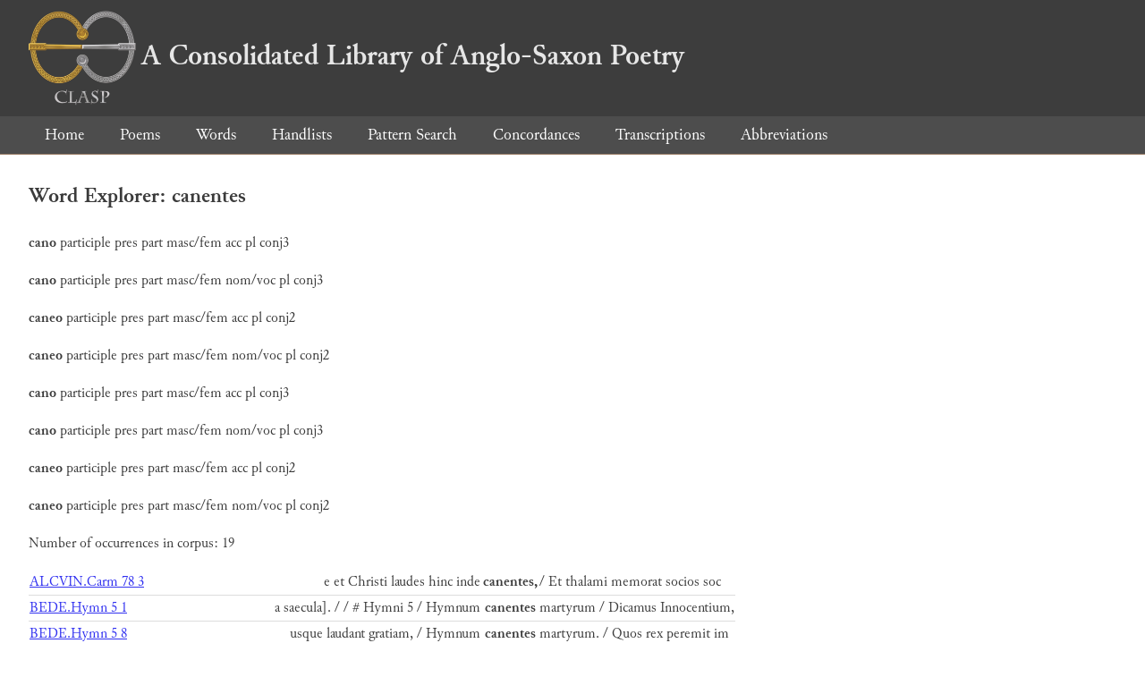

--- FILE ---
content_type: text/html; charset=utf-8
request_url: https://clasp.ell.ox.ac.uk/db-latest/word/lat/canentes
body_size: 2018
content:
<!DOCTYPE html>
<head>
	<meta charset="UTF-8">
	<title>CLASP</title>
	<link rel="stylesheet" href="/db-latest/style.css" />
	<link rel="icon" type="image/svg+xml" href="/db-latest/logo.svg" />
</head>

<body>

<header>
<h1><a href="/db-latest/"><img src="/db-latest/logo-alt.png" />A Consolidated Library of Anglo-Saxon Poetry</a></h1>
</header>


<nav>
<a href="/db-latest/">Home</a>
<a href="/db-latest/poem/">Poems</a>
<a href="/db-latest/wordlists/">Words</a>
<a href="/db-latest/handlists/">Handlists</a>
<a href="/db-latest/patternsearch/">Pattern Search</a>
<a href="/db-latest/poemwordlist/">Concordances</a>
<a href="/db-latest/transcriptions/">Transcriptions</a>
<a href="/db-latest/abbreviations/">Abbreviations</a>
</nav>






<section>
<h2>Word Explorer: canentes</h2>
<p>
<b>cano</b>
 <span title="Type">participle</span> 
 <span title="Tense">pres</span> 
 <span title="Mood">part</span> 

 <span title="Gender">masc/fem</span> 
 <span title="Case">acc</span> 


 <span title="Number">pl</span> 
 <span title="Stemtype">conj3</span> 


</p>

<p>
<b>cano</b>
 <span title="Type">participle</span> 
 <span title="Tense">pres</span> 
 <span title="Mood">part</span> 

 <span title="Gender">masc/fem</span> 
 <span title="Case">nom/voc</span> 


 <span title="Number">pl</span> 
 <span title="Stemtype">conj3</span> 


</p>

<p>
<b>caneo</b>
 <span title="Type">participle</span> 
 <span title="Tense">pres</span> 
 <span title="Mood">part</span> 

 <span title="Gender">masc/fem</span> 
 <span title="Case">acc</span> 


 <span title="Number">pl</span> 
 <span title="Stemtype">conj2</span> 


</p>

<p>
<b>caneo</b>
 <span title="Type">participle</span> 
 <span title="Tense">pres</span> 
 <span title="Mood">part</span> 

 <span title="Gender">masc/fem</span> 
 <span title="Case">nom/voc</span> 


 <span title="Number">pl</span> 
 <span title="Stemtype">conj2</span> 


</p>

<p>
<b>cano</b>
 <span title="Type">participle</span> 
 <span title="Tense">pres</span> 
 <span title="Mood">part</span> 

 <span title="Gender">masc/fem</span> 
 <span title="Case">acc</span> 


 <span title="Number">pl</span> 
 <span title="Stemtype">conj3</span> 


</p>

<p>
<b>cano</b>
 <span title="Type">participle</span> 
 <span title="Tense">pres</span> 
 <span title="Mood">part</span> 

 <span title="Gender">masc/fem</span> 
 <span title="Case">nom/voc</span> 


 <span title="Number">pl</span> 
 <span title="Stemtype">conj3</span> 


</p>

<p>
<b>caneo</b>
 <span title="Type">participle</span> 
 <span title="Tense">pres</span> 
 <span title="Mood">part</span> 

 <span title="Gender">masc/fem</span> 
 <span title="Case">acc</span> 


 <span title="Number">pl</span> 
 <span title="Stemtype">conj2</span> 


</p>

<p>
<b>caneo</b>
 <span title="Type">participle</span> 
 <span title="Tense">pres</span> 
 <span title="Mood">part</span> 

 <span title="Gender">masc/fem</span> 
 <span title="Case">nom/voc</span> 


 <span title="Number">pl</span> 
 <span title="Stemtype">conj2</span> 


</p>

<p>Number of occurrences in corpus: 19</p>
<table class="wordusages">
		<tr>
			<td class="poemid"><a href="/db-latest/poem/ALCVIN.Carm#2563">ALCVIN.Carm 78 3
			</a></td>
			<td class="before">e et Christi laudes hinc inde  </td>
			<td class="rawword">canentes,</td>
			<td class="after">  / Et thalami memorat socios soc</td>
		</tr>

		<tr>
			<td class="poemid"><a href="/db-latest/poem/BEDE.Hymn#1018">BEDE.Hymn 5 1
			</a></td>
			<td class="before">a saecula]. /  / # Hymni 5 / Hymnum  </td>
			<td class="rawword">canentes</td>
			<td class="after">  martyrum / Dicamus Innocentium,</td>
		</tr>

		<tr>
			<td class="poemid"><a href="/db-latest/poem/BEDE.Hymn#1025">BEDE.Hymn 5 8
			</a></td>
			<td class="before">usque laudant gratiam, / Hymnum  </td>
			<td class="rawword">canentes</td>
			<td class="after">  martyrum. / Quos rex peremit im</td>
		</tr>

		<tr>
			<td class="poemid"><a href="/db-latest/poem/BEDE.Hymn#1543">BEDE.Hymn 11 62
			</a></td>
			<td class="before">m Deo quam supplices, / Christo  </td>
			<td class="rawword">canentes,</td>
			<td class="after">  reddimus, / Christi Genitrix, e</td>
		</tr>

		<tr>
			<td class="poemid"><a href="/db-latest/poem/FRITHEGOD.Vers#23">FRITHEGOD.AssumpVirg.Vers 23
			</a></td>
			<td class="before">r instructi, laudes utriusque  </td>
			<td class="rawword">canentes</td>
			<td class="after">  / Laetitiae nostrae clarum subd</td>
		</tr>

		<tr>
			<td class="poemid"><a href="/db-latest/poem/FRITHEGOD.Vers#63">FRITHEGOD.PeterPaul.Vers 63
			</a></td>
			<td class="before"> horum memores regem regumque  </td>
			<td class="rawword">canentes</td>
			<td class="after">  / Principis ex uoto curam prebe</td>
		</tr>

		<tr>
			<td class="poemid"><a href="/db-latest/poem/GOSCELIN.VEdith.Vers#21">GOSCELIN.VEdith.Vers a 21
			</a></td>
			<td class="before"> inter celibatus lilia, / Inter  </td>
			<td class="rawword">canentes</td>
			<td class="after">  in sublimi gloriam / Et festa c</td>
		</tr>

		<tr>
			<td class="poemid"><a href="/db-latest/poem/N.Feria4Easter.Comm.Trop#1">N.Feria4Easter.Comm.Trop 1
			</a></td>
			<td class="before">s apostolicae, sublimia uerba  </td>
			<td class="rawword">canentes,</td>
			<td class="after">  / credite iam populi, cum Paulo</td>
		</tr>

		<tr>
			<td class="poemid"><a href="/db-latest/poem/N.Hymn.DeSCruc1#20">N.Hymn.DeSCruc1 20
			</a></td>
			<td class="before">. / 4b. O crux sancta, / te laude  </td>
			<td class="rawword">canentes</td>
			<td class="after">  / virtute / tua rege pia / 5. Omnia</td>
		</tr>

		<tr>
			<td class="poemid"><a href="/db-latest/poem/WULFSTANC.NmetSwithun#223">WULFSTANC.NmetSwithun praefatio 223
			</a></td>
			<td class="before">piuntque omnes, modulata uoce  </td>
			<td class="rawword">canentes,</td>
			<td class="after">  / &#34;Pax sit huic domui, pax sit </td>
		</tr>

		<tr>
			<td class="poemid"><a href="/db-latest/poem/WULFSTANC.NmetSwithun#1610">WULFSTANC.NmetSwithun 1 1023
			</a></td>
			<td class="before">e pariter iuuenesque senesque  </td>
			<td class="rawword">canentes.</td>
			<td class="after">  / Iamque omnis portis exercitus</td>
		</tr>

		<tr>
			<td class="poemid"><a href="/db-latest/poem/WULFSTANC.NmetSwithun#2001">WULFSTANC.NmetSwithun 1 1414
			</a></td>
			<td class="before"> iubilo cuncti simul una uoce  </td>
			<td class="rawword">canentes,</td>
			<td class="after">  / &#34;Laus sit, et imperium, decus</td>
		</tr>

		<tr>
			<td class="poemid"><a href="/db-latest/poem/WULFSTANC.NmetSwithun#2268">WULFSTANC.NmetSwithun 2 60
			</a></td>
			<td class="before"> proclamantque omnes hac uoce  </td>
			<td class="rawword">canentes:</td>
			<td class="after">  / &#34;Quis dens inmensus sicut deu</td>
		</tr>

		<tr>
			<td class="poemid"><a href="/db-latest/poem/WULFSTANC.WinchTrop.Rub#3">WULFSTANC.WinchTrop.Rub b 1
			</a></td>
			<td class="before">es gemini resonant haec uerba  </td>
			<td class="rawword">canentes</td>
			<td class="after">  /  / # (c) 64r / Incipiunt sancti m</td>
		</tr>

		<tr>
			<td class="poemid"><a href="/db-latest/poem/%c2%a3.LVCAN.Phars06#439">£.LVCAN.Phars06 439
			</a></td>
			<td class="before">ibus ingenuit sensuraque saxa  </td>
			<td class="rawword">canentes</td>
			<td class="after">  / Arcanum ferale magos. Ibi plu</td>
		</tr>

		<tr>
			<td class="poemid"><a href="/db-latest/poem/%c2%a3%c2%a3.CAEL.SED.Carm.pasch01#359">££.CAEL.SED.Carm.pasch01 359
			</a></td>
			<td class="before">ttuor hi proceres una te uoce  </td>
			<td class="rawword">canentes</td>
			<td class="after">  / Tempora ceu totidem latum spa</td>
		</tr>

		<tr>
			<td class="poemid"><a href="/db-latest/poem/%c2%a3%c2%a3.DRACONT.Laud.Dei.2#73">££.DRACONT.Laud.Dei.2 73
			</a></td>
			<td class="before">lica dicione preces sine fine  </td>
			<td class="rawword">canentes.</td>
			<td class="after">  / Omnibus his praestat dilato f</td>
		</tr>

		<tr>
			<td class="poemid"><a href="/db-latest/poem/%c2%a3%c2%a3.PAVL.NOL.Carm17#87">££.PAVL.NOL.Carm17 87
			</a></td>
			<td class="before">t sororum / Ambient uno dominum  </td>
			<td class="rawword">canentes</td>
			<td class="after">  / Ore cateruae. / Quis mihi penna</td>
		</tr>

		<tr>
			<td class="poemid"><a href="/db-latest/poem/%c2%a3%c2%a3.PAVL.NOL.Carm17#91">££.PAVL.NOL.Carm17 91
			</a></td>
			<td class="before">em, / Qui deum Christum duce te  </td>
			<td class="rawword">canentes</td>
			<td class="after">  / Sidera pulsant? / Sed licet pig</td>
		</tr>

</table>

</section>




</body>

</html>

